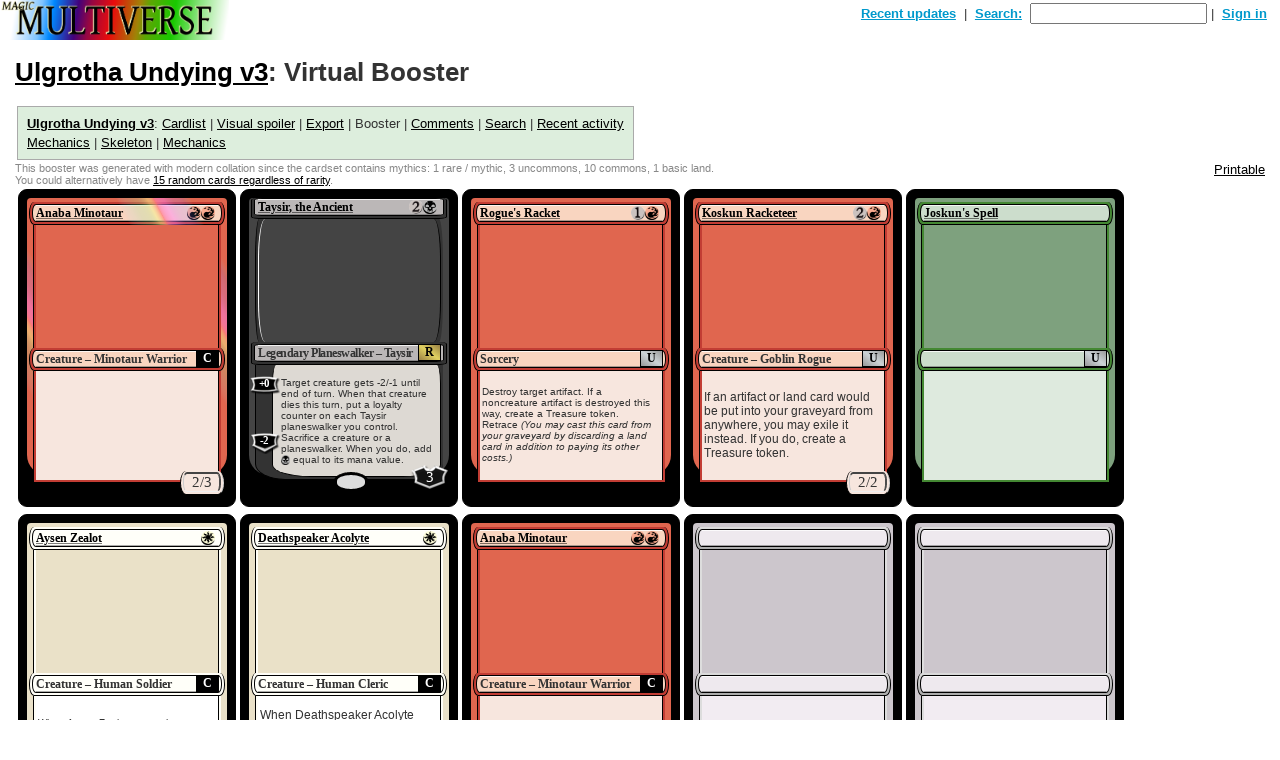

--- FILE ---
content_type: text/html; charset=utf-8
request_url: http://www.magicmultiverse.net/cardsets/3064/booster
body_size: 57430
content:
<!DOCTYPE html>
<html>
  <head>
<script>window.NREUM||(NREUM={});NREUM.info={"beacon":"bam.nr-data.net","errorBeacon":"bam.nr-data.net","licenseKey":"cddbd8c893","applicationID":"496040","transactionName":"IVxcREoJClwDQk4FABBXQVVMFUlSCV8SEgQQ","queueTime":2,"applicationTime":106,"agent":""}</script>
<script>(window.NREUM||(NREUM={})).init={ajax:{deny_list:["bam.nr-data.net"]},feature_flags:["soft_nav"]};(window.NREUM||(NREUM={})).loader_config={licenseKey:"cddbd8c893",applicationID:"496040",browserID:"4216488"};;/*! For license information please see nr-loader-rum-1.308.0.min.js.LICENSE.txt */
(()=>{var e,t,r={163:(e,t,r)=>{"use strict";r.d(t,{j:()=>E});var n=r(384),i=r(1741);var a=r(2555);r(860).K7.genericEvents;const s="experimental.resources",o="register",c=e=>{if(!e||"string"!=typeof e)return!1;try{document.createDocumentFragment().querySelector(e)}catch{return!1}return!0};var d=r(2614),u=r(944),l=r(8122);const f="[data-nr-mask]",g=e=>(0,l.a)(e,(()=>{const e={feature_flags:[],experimental:{allow_registered_children:!1,resources:!1},mask_selector:"*",block_selector:"[data-nr-block]",mask_input_options:{color:!1,date:!1,"datetime-local":!1,email:!1,month:!1,number:!1,range:!1,search:!1,tel:!1,text:!1,time:!1,url:!1,week:!1,textarea:!1,select:!1,password:!0}};return{ajax:{deny_list:void 0,block_internal:!0,enabled:!0,autoStart:!0},api:{get allow_registered_children(){return e.feature_flags.includes(o)||e.experimental.allow_registered_children},set allow_registered_children(t){e.experimental.allow_registered_children=t},duplicate_registered_data:!1},browser_consent_mode:{enabled:!1},distributed_tracing:{enabled:void 0,exclude_newrelic_header:void 0,cors_use_newrelic_header:void 0,cors_use_tracecontext_headers:void 0,allowed_origins:void 0},get feature_flags(){return e.feature_flags},set feature_flags(t){e.feature_flags=t},generic_events:{enabled:!0,autoStart:!0},harvest:{interval:30},jserrors:{enabled:!0,autoStart:!0},logging:{enabled:!0,autoStart:!0},metrics:{enabled:!0,autoStart:!0},obfuscate:void 0,page_action:{enabled:!0},page_view_event:{enabled:!0,autoStart:!0},page_view_timing:{enabled:!0,autoStart:!0},performance:{capture_marks:!1,capture_measures:!1,capture_detail:!0,resources:{get enabled(){return e.feature_flags.includes(s)||e.experimental.resources},set enabled(t){e.experimental.resources=t},asset_types:[],first_party_domains:[],ignore_newrelic:!0}},privacy:{cookies_enabled:!0},proxy:{assets:void 0,beacon:void 0},session:{expiresMs:d.wk,inactiveMs:d.BB},session_replay:{autoStart:!0,enabled:!1,preload:!1,sampling_rate:10,error_sampling_rate:100,collect_fonts:!1,inline_images:!1,fix_stylesheets:!0,mask_all_inputs:!0,get mask_text_selector(){return e.mask_selector},set mask_text_selector(t){c(t)?e.mask_selector="".concat(t,",").concat(f):""===t||null===t?e.mask_selector=f:(0,u.R)(5,t)},get block_class(){return"nr-block"},get ignore_class(){return"nr-ignore"},get mask_text_class(){return"nr-mask"},get block_selector(){return e.block_selector},set block_selector(t){c(t)?e.block_selector+=",".concat(t):""!==t&&(0,u.R)(6,t)},get mask_input_options(){return e.mask_input_options},set mask_input_options(t){t&&"object"==typeof t?e.mask_input_options={...t,password:!0}:(0,u.R)(7,t)}},session_trace:{enabled:!0,autoStart:!0},soft_navigations:{enabled:!0,autoStart:!0},spa:{enabled:!0,autoStart:!0},ssl:void 0,user_actions:{enabled:!0,elementAttributes:["id","className","tagName","type"]}}})());var p=r(6154),m=r(9324);let h=0;const v={buildEnv:m.F3,distMethod:m.Xs,version:m.xv,originTime:p.WN},b={consented:!1},y={appMetadata:{},get consented(){return this.session?.state?.consent||b.consented},set consented(e){b.consented=e},customTransaction:void 0,denyList:void 0,disabled:!1,harvester:void 0,isolatedBacklog:!1,isRecording:!1,loaderType:void 0,maxBytes:3e4,obfuscator:void 0,onerror:void 0,ptid:void 0,releaseIds:{},session:void 0,timeKeeper:void 0,registeredEntities:[],jsAttributesMetadata:{bytes:0},get harvestCount(){return++h}},_=e=>{const t=(0,l.a)(e,y),r=Object.keys(v).reduce((e,t)=>(e[t]={value:v[t],writable:!1,configurable:!0,enumerable:!0},e),{});return Object.defineProperties(t,r)};var w=r(5701);const x=e=>{const t=e.startsWith("http");e+="/",r.p=t?e:"https://"+e};var R=r(7836),k=r(3241);const A={accountID:void 0,trustKey:void 0,agentID:void 0,licenseKey:void 0,applicationID:void 0,xpid:void 0},S=e=>(0,l.a)(e,A),T=new Set;function E(e,t={},r,s){let{init:o,info:c,loader_config:d,runtime:u={},exposed:l=!0}=t;if(!c){const e=(0,n.pV)();o=e.init,c=e.info,d=e.loader_config}e.init=g(o||{}),e.loader_config=S(d||{}),c.jsAttributes??={},p.bv&&(c.jsAttributes.isWorker=!0),e.info=(0,a.D)(c);const f=e.init,m=[c.beacon,c.errorBeacon];T.has(e.agentIdentifier)||(f.proxy.assets&&(x(f.proxy.assets),m.push(f.proxy.assets)),f.proxy.beacon&&m.push(f.proxy.beacon),e.beacons=[...m],function(e){const t=(0,n.pV)();Object.getOwnPropertyNames(i.W.prototype).forEach(r=>{const n=i.W.prototype[r];if("function"!=typeof n||"constructor"===n)return;let a=t[r];e[r]&&!1!==e.exposed&&"micro-agent"!==e.runtime?.loaderType&&(t[r]=(...t)=>{const n=e[r](...t);return a?a(...t):n})})}(e),(0,n.US)("activatedFeatures",w.B)),u.denyList=[...f.ajax.deny_list||[],...f.ajax.block_internal?m:[]],u.ptid=e.agentIdentifier,u.loaderType=r,e.runtime=_(u),T.has(e.agentIdentifier)||(e.ee=R.ee.get(e.agentIdentifier),e.exposed=l,(0,k.W)({agentIdentifier:e.agentIdentifier,drained:!!w.B?.[e.agentIdentifier],type:"lifecycle",name:"initialize",feature:void 0,data:e.config})),T.add(e.agentIdentifier)}},384:(e,t,r)=>{"use strict";r.d(t,{NT:()=>s,US:()=>u,Zm:()=>o,bQ:()=>d,dV:()=>c,pV:()=>l});var n=r(6154),i=r(1863),a=r(1910);const s={beacon:"bam.nr-data.net",errorBeacon:"bam.nr-data.net"};function o(){return n.gm.NREUM||(n.gm.NREUM={}),void 0===n.gm.newrelic&&(n.gm.newrelic=n.gm.NREUM),n.gm.NREUM}function c(){let e=o();return e.o||(e.o={ST:n.gm.setTimeout,SI:n.gm.setImmediate||n.gm.setInterval,CT:n.gm.clearTimeout,XHR:n.gm.XMLHttpRequest,REQ:n.gm.Request,EV:n.gm.Event,PR:n.gm.Promise,MO:n.gm.MutationObserver,FETCH:n.gm.fetch,WS:n.gm.WebSocket},(0,a.i)(...Object.values(e.o))),e}function d(e,t){let r=o();r.initializedAgents??={},t.initializedAt={ms:(0,i.t)(),date:new Date},r.initializedAgents[e]=t}function u(e,t){o()[e]=t}function l(){return function(){let e=o();const t=e.info||{};e.info={beacon:s.beacon,errorBeacon:s.errorBeacon,...t}}(),function(){let e=o();const t=e.init||{};e.init={...t}}(),c(),function(){let e=o();const t=e.loader_config||{};e.loader_config={...t}}(),o()}},782:(e,t,r)=>{"use strict";r.d(t,{T:()=>n});const n=r(860).K7.pageViewTiming},860:(e,t,r)=>{"use strict";r.d(t,{$J:()=>u,K7:()=>c,P3:()=>d,XX:()=>i,Yy:()=>o,df:()=>a,qY:()=>n,v4:()=>s});const n="events",i="jserrors",a="browser/blobs",s="rum",o="browser/logs",c={ajax:"ajax",genericEvents:"generic_events",jserrors:i,logging:"logging",metrics:"metrics",pageAction:"page_action",pageViewEvent:"page_view_event",pageViewTiming:"page_view_timing",sessionReplay:"session_replay",sessionTrace:"session_trace",softNav:"soft_navigations",spa:"spa"},d={[c.pageViewEvent]:1,[c.pageViewTiming]:2,[c.metrics]:3,[c.jserrors]:4,[c.spa]:5,[c.ajax]:6,[c.sessionTrace]:7,[c.softNav]:8,[c.sessionReplay]:9,[c.logging]:10,[c.genericEvents]:11},u={[c.pageViewEvent]:s,[c.pageViewTiming]:n,[c.ajax]:n,[c.spa]:n,[c.softNav]:n,[c.metrics]:i,[c.jserrors]:i,[c.sessionTrace]:a,[c.sessionReplay]:a,[c.logging]:o,[c.genericEvents]:"ins"}},944:(e,t,r)=>{"use strict";r.d(t,{R:()=>i});var n=r(3241);function i(e,t){"function"==typeof console.debug&&(console.debug("New Relic Warning: https://github.com/newrelic/newrelic-browser-agent/blob/main/docs/warning-codes.md#".concat(e),t),(0,n.W)({agentIdentifier:null,drained:null,type:"data",name:"warn",feature:"warn",data:{code:e,secondary:t}}))}},1687:(e,t,r)=>{"use strict";r.d(t,{Ak:()=>d,Ze:()=>f,x3:()=>u});var n=r(3241),i=r(7836),a=r(3606),s=r(860),o=r(2646);const c={};function d(e,t){const r={staged:!1,priority:s.P3[t]||0};l(e),c[e].get(t)||c[e].set(t,r)}function u(e,t){e&&c[e]&&(c[e].get(t)&&c[e].delete(t),p(e,t,!1),c[e].size&&g(e))}function l(e){if(!e)throw new Error("agentIdentifier required");c[e]||(c[e]=new Map)}function f(e="",t="feature",r=!1){if(l(e),!e||!c[e].get(t)||r)return p(e,t);c[e].get(t).staged=!0,g(e)}function g(e){const t=Array.from(c[e]);t.every(([e,t])=>t.staged)&&(t.sort((e,t)=>e[1].priority-t[1].priority),t.forEach(([t])=>{c[e].delete(t),p(e,t)}))}function p(e,t,r=!0){const s=e?i.ee.get(e):i.ee,c=a.i.handlers;if(!s.aborted&&s.backlog&&c){if((0,n.W)({agentIdentifier:e,type:"lifecycle",name:"drain",feature:t}),r){const e=s.backlog[t],r=c[t];if(r){for(let t=0;e&&t<e.length;++t)m(e[t],r);Object.entries(r).forEach(([e,t])=>{Object.values(t||{}).forEach(t=>{t[0]?.on&&t[0]?.context()instanceof o.y&&t[0].on(e,t[1])})})}}s.isolatedBacklog||delete c[t],s.backlog[t]=null,s.emit("drain-"+t,[])}}function m(e,t){var r=e[1];Object.values(t[r]||{}).forEach(t=>{var r=e[0];if(t[0]===r){var n=t[1],i=e[3],a=e[2];n.apply(i,a)}})}},1738:(e,t,r)=>{"use strict";r.d(t,{U:()=>g,Y:()=>f});var n=r(3241),i=r(9908),a=r(1863),s=r(944),o=r(5701),c=r(3969),d=r(8362),u=r(860),l=r(4261);function f(e,t,r,a){const f=a||r;!f||f[e]&&f[e]!==d.d.prototype[e]||(f[e]=function(){(0,i.p)(c.xV,["API/"+e+"/called"],void 0,u.K7.metrics,r.ee),(0,n.W)({agentIdentifier:r.agentIdentifier,drained:!!o.B?.[r.agentIdentifier],type:"data",name:"api",feature:l.Pl+e,data:{}});try{return t.apply(this,arguments)}catch(e){(0,s.R)(23,e)}})}function g(e,t,r,n,s){const o=e.info;null===r?delete o.jsAttributes[t]:o.jsAttributes[t]=r,(s||null===r)&&(0,i.p)(l.Pl+n,[(0,a.t)(),t,r],void 0,"session",e.ee)}},1741:(e,t,r)=>{"use strict";r.d(t,{W:()=>a});var n=r(944),i=r(4261);class a{#e(e,...t){if(this[e]!==a.prototype[e])return this[e](...t);(0,n.R)(35,e)}addPageAction(e,t){return this.#e(i.hG,e,t)}register(e){return this.#e(i.eY,e)}recordCustomEvent(e,t){return this.#e(i.fF,e,t)}setPageViewName(e,t){return this.#e(i.Fw,e,t)}setCustomAttribute(e,t,r){return this.#e(i.cD,e,t,r)}noticeError(e,t){return this.#e(i.o5,e,t)}setUserId(e,t=!1){return this.#e(i.Dl,e,t)}setApplicationVersion(e){return this.#e(i.nb,e)}setErrorHandler(e){return this.#e(i.bt,e)}addRelease(e,t){return this.#e(i.k6,e,t)}log(e,t){return this.#e(i.$9,e,t)}start(){return this.#e(i.d3)}finished(e){return this.#e(i.BL,e)}recordReplay(){return this.#e(i.CH)}pauseReplay(){return this.#e(i.Tb)}addToTrace(e){return this.#e(i.U2,e)}setCurrentRouteName(e){return this.#e(i.PA,e)}interaction(e){return this.#e(i.dT,e)}wrapLogger(e,t,r){return this.#e(i.Wb,e,t,r)}measure(e,t){return this.#e(i.V1,e,t)}consent(e){return this.#e(i.Pv,e)}}},1863:(e,t,r)=>{"use strict";function n(){return Math.floor(performance.now())}r.d(t,{t:()=>n})},1910:(e,t,r)=>{"use strict";r.d(t,{i:()=>a});var n=r(944);const i=new Map;function a(...e){return e.every(e=>{if(i.has(e))return i.get(e);const t="function"==typeof e?e.toString():"",r=t.includes("[native code]"),a=t.includes("nrWrapper");return r||a||(0,n.R)(64,e?.name||t),i.set(e,r),r})}},2555:(e,t,r)=>{"use strict";r.d(t,{D:()=>o,f:()=>s});var n=r(384),i=r(8122);const a={beacon:n.NT.beacon,errorBeacon:n.NT.errorBeacon,licenseKey:void 0,applicationID:void 0,sa:void 0,queueTime:void 0,applicationTime:void 0,ttGuid:void 0,user:void 0,account:void 0,product:void 0,extra:void 0,jsAttributes:{},userAttributes:void 0,atts:void 0,transactionName:void 0,tNamePlain:void 0};function s(e){try{return!!e.licenseKey&&!!e.errorBeacon&&!!e.applicationID}catch(e){return!1}}const o=e=>(0,i.a)(e,a)},2614:(e,t,r)=>{"use strict";r.d(t,{BB:()=>s,H3:()=>n,g:()=>d,iL:()=>c,tS:()=>o,uh:()=>i,wk:()=>a});const n="NRBA",i="SESSION",a=144e5,s=18e5,o={STARTED:"session-started",PAUSE:"session-pause",RESET:"session-reset",RESUME:"session-resume",UPDATE:"session-update"},c={SAME_TAB:"same-tab",CROSS_TAB:"cross-tab"},d={OFF:0,FULL:1,ERROR:2}},2646:(e,t,r)=>{"use strict";r.d(t,{y:()=>n});class n{constructor(e){this.contextId=e}}},2843:(e,t,r)=>{"use strict";r.d(t,{G:()=>a,u:()=>i});var n=r(3878);function i(e,t=!1,r,i){(0,n.DD)("visibilitychange",function(){if(t)return void("hidden"===document.visibilityState&&e());e(document.visibilityState)},r,i)}function a(e,t,r){(0,n.sp)("pagehide",e,t,r)}},3241:(e,t,r)=>{"use strict";r.d(t,{W:()=>a});var n=r(6154);const i="newrelic";function a(e={}){try{n.gm.dispatchEvent(new CustomEvent(i,{detail:e}))}catch(e){}}},3606:(e,t,r)=>{"use strict";r.d(t,{i:()=>a});var n=r(9908);a.on=s;var i=a.handlers={};function a(e,t,r,a){s(a||n.d,i,e,t,r)}function s(e,t,r,i,a){a||(a="feature"),e||(e=n.d);var s=t[a]=t[a]||{};(s[r]=s[r]||[]).push([e,i])}},3878:(e,t,r)=>{"use strict";function n(e,t){return{capture:e,passive:!1,signal:t}}function i(e,t,r=!1,i){window.addEventListener(e,t,n(r,i))}function a(e,t,r=!1,i){document.addEventListener(e,t,n(r,i))}r.d(t,{DD:()=>a,jT:()=>n,sp:()=>i})},3969:(e,t,r)=>{"use strict";r.d(t,{TZ:()=>n,XG:()=>o,rs:()=>i,xV:()=>s,z_:()=>a});const n=r(860).K7.metrics,i="sm",a="cm",s="storeSupportabilityMetrics",o="storeEventMetrics"},4234:(e,t,r)=>{"use strict";r.d(t,{W:()=>a});var n=r(7836),i=r(1687);class a{constructor(e,t){this.agentIdentifier=e,this.ee=n.ee.get(e),this.featureName=t,this.blocked=!1}deregisterDrain(){(0,i.x3)(this.agentIdentifier,this.featureName)}}},4261:(e,t,r)=>{"use strict";r.d(t,{$9:()=>d,BL:()=>o,CH:()=>g,Dl:()=>_,Fw:()=>y,PA:()=>h,Pl:()=>n,Pv:()=>k,Tb:()=>l,U2:()=>a,V1:()=>R,Wb:()=>x,bt:()=>b,cD:()=>v,d3:()=>w,dT:()=>c,eY:()=>p,fF:()=>f,hG:()=>i,k6:()=>s,nb:()=>m,o5:()=>u});const n="api-",i="addPageAction",a="addToTrace",s="addRelease",o="finished",c="interaction",d="log",u="noticeError",l="pauseReplay",f="recordCustomEvent",g="recordReplay",p="register",m="setApplicationVersion",h="setCurrentRouteName",v="setCustomAttribute",b="setErrorHandler",y="setPageViewName",_="setUserId",w="start",x="wrapLogger",R="measure",k="consent"},5289:(e,t,r)=>{"use strict";r.d(t,{GG:()=>s,Qr:()=>c,sB:()=>o});var n=r(3878),i=r(6389);function a(){return"undefined"==typeof document||"complete"===document.readyState}function s(e,t){if(a())return e();const r=(0,i.J)(e),s=setInterval(()=>{a()&&(clearInterval(s),r())},500);(0,n.sp)("load",r,t)}function o(e){if(a())return e();(0,n.DD)("DOMContentLoaded",e)}function c(e){if(a())return e();(0,n.sp)("popstate",e)}},5607:(e,t,r)=>{"use strict";r.d(t,{W:()=>n});const n=(0,r(9566).bz)()},5701:(e,t,r)=>{"use strict";r.d(t,{B:()=>a,t:()=>s});var n=r(3241);const i=new Set,a={};function s(e,t){const r=t.agentIdentifier;a[r]??={},e&&"object"==typeof e&&(i.has(r)||(t.ee.emit("rumresp",[e]),a[r]=e,i.add(r),(0,n.W)({agentIdentifier:r,loaded:!0,drained:!0,type:"lifecycle",name:"load",feature:void 0,data:e})))}},6154:(e,t,r)=>{"use strict";r.d(t,{OF:()=>c,RI:()=>i,WN:()=>u,bv:()=>a,eN:()=>l,gm:()=>s,mw:()=>o,sb:()=>d});var n=r(1863);const i="undefined"!=typeof window&&!!window.document,a="undefined"!=typeof WorkerGlobalScope&&("undefined"!=typeof self&&self instanceof WorkerGlobalScope&&self.navigator instanceof WorkerNavigator||"undefined"!=typeof globalThis&&globalThis instanceof WorkerGlobalScope&&globalThis.navigator instanceof WorkerNavigator),s=i?window:"undefined"!=typeof WorkerGlobalScope&&("undefined"!=typeof self&&self instanceof WorkerGlobalScope&&self||"undefined"!=typeof globalThis&&globalThis instanceof WorkerGlobalScope&&globalThis),o=Boolean("hidden"===s?.document?.visibilityState),c=/iPad|iPhone|iPod/.test(s.navigator?.userAgent),d=c&&"undefined"==typeof SharedWorker,u=((()=>{const e=s.navigator?.userAgent?.match(/Firefox[/\s](\d+\.\d+)/);Array.isArray(e)&&e.length>=2&&e[1]})(),Date.now()-(0,n.t)()),l=()=>"undefined"!=typeof PerformanceNavigationTiming&&s?.performance?.getEntriesByType("navigation")?.[0]?.responseStart},6389:(e,t,r)=>{"use strict";function n(e,t=500,r={}){const n=r?.leading||!1;let i;return(...r)=>{n&&void 0===i&&(e.apply(this,r),i=setTimeout(()=>{i=clearTimeout(i)},t)),n||(clearTimeout(i),i=setTimeout(()=>{e.apply(this,r)},t))}}function i(e){let t=!1;return(...r)=>{t||(t=!0,e.apply(this,r))}}r.d(t,{J:()=>i,s:()=>n})},6630:(e,t,r)=>{"use strict";r.d(t,{T:()=>n});const n=r(860).K7.pageViewEvent},7699:(e,t,r)=>{"use strict";r.d(t,{It:()=>a,KC:()=>o,No:()=>i,qh:()=>s});var n=r(860);const i=16e3,a=1e6,s="SESSION_ERROR",o={[n.K7.logging]:!0,[n.K7.genericEvents]:!1,[n.K7.jserrors]:!1,[n.K7.ajax]:!1}},7836:(e,t,r)=>{"use strict";r.d(t,{P:()=>o,ee:()=>c});var n=r(384),i=r(8990),a=r(2646),s=r(5607);const o="nr@context:".concat(s.W),c=function e(t,r){var n={},s={},u={},l=!1;try{l=16===r.length&&d.initializedAgents?.[r]?.runtime.isolatedBacklog}catch(e){}var f={on:p,addEventListener:p,removeEventListener:function(e,t){var r=n[e];if(!r)return;for(var i=0;i<r.length;i++)r[i]===t&&r.splice(i,1)},emit:function(e,r,n,i,a){!1!==a&&(a=!0);if(c.aborted&&!i)return;t&&a&&t.emit(e,r,n);var o=g(n);m(e).forEach(e=>{e.apply(o,r)});var d=v()[s[e]];d&&d.push([f,e,r,o]);return o},get:h,listeners:m,context:g,buffer:function(e,t){const r=v();if(t=t||"feature",f.aborted)return;Object.entries(e||{}).forEach(([e,n])=>{s[n]=t,t in r||(r[t]=[])})},abort:function(){f._aborted=!0,Object.keys(f.backlog).forEach(e=>{delete f.backlog[e]})},isBuffering:function(e){return!!v()[s[e]]},debugId:r,backlog:l?{}:t&&"object"==typeof t.backlog?t.backlog:{},isolatedBacklog:l};return Object.defineProperty(f,"aborted",{get:()=>{let e=f._aborted||!1;return e||(t&&(e=t.aborted),e)}}),f;function g(e){return e&&e instanceof a.y?e:e?(0,i.I)(e,o,()=>new a.y(o)):new a.y(o)}function p(e,t){n[e]=m(e).concat(t)}function m(e){return n[e]||[]}function h(t){return u[t]=u[t]||e(f,t)}function v(){return f.backlog}}(void 0,"globalEE"),d=(0,n.Zm)();d.ee||(d.ee=c)},8122:(e,t,r)=>{"use strict";r.d(t,{a:()=>i});var n=r(944);function i(e,t){try{if(!e||"object"!=typeof e)return(0,n.R)(3);if(!t||"object"!=typeof t)return(0,n.R)(4);const r=Object.create(Object.getPrototypeOf(t),Object.getOwnPropertyDescriptors(t)),a=0===Object.keys(r).length?e:r;for(let s in a)if(void 0!==e[s])try{if(null===e[s]){r[s]=null;continue}Array.isArray(e[s])&&Array.isArray(t[s])?r[s]=Array.from(new Set([...e[s],...t[s]])):"object"==typeof e[s]&&"object"==typeof t[s]?r[s]=i(e[s],t[s]):r[s]=e[s]}catch(e){r[s]||(0,n.R)(1,e)}return r}catch(e){(0,n.R)(2,e)}}},8362:(e,t,r)=>{"use strict";r.d(t,{d:()=>a});var n=r(9566),i=r(1741);class a extends i.W{agentIdentifier=(0,n.LA)(16)}},8374:(e,t,r)=>{r.nc=(()=>{try{return document?.currentScript?.nonce}catch(e){}return""})()},8990:(e,t,r)=>{"use strict";r.d(t,{I:()=>i});var n=Object.prototype.hasOwnProperty;function i(e,t,r){if(n.call(e,t))return e[t];var i=r();if(Object.defineProperty&&Object.keys)try{return Object.defineProperty(e,t,{value:i,writable:!0,enumerable:!1}),i}catch(e){}return e[t]=i,i}},9324:(e,t,r)=>{"use strict";r.d(t,{F3:()=>i,Xs:()=>a,xv:()=>n});const n="1.308.0",i="PROD",a="CDN"},9566:(e,t,r)=>{"use strict";r.d(t,{LA:()=>o,bz:()=>s});var n=r(6154);const i="xxxxxxxx-xxxx-4xxx-yxxx-xxxxxxxxxxxx";function a(e,t){return e?15&e[t]:16*Math.random()|0}function s(){const e=n.gm?.crypto||n.gm?.msCrypto;let t,r=0;return e&&e.getRandomValues&&(t=e.getRandomValues(new Uint8Array(30))),i.split("").map(e=>"x"===e?a(t,r++).toString(16):"y"===e?(3&a()|8).toString(16):e).join("")}function o(e){const t=n.gm?.crypto||n.gm?.msCrypto;let r,i=0;t&&t.getRandomValues&&(r=t.getRandomValues(new Uint8Array(e)));const s=[];for(var o=0;o<e;o++)s.push(a(r,i++).toString(16));return s.join("")}},9908:(e,t,r)=>{"use strict";r.d(t,{d:()=>n,p:()=>i});var n=r(7836).ee.get("handle");function i(e,t,r,i,a){a?(a.buffer([e],i),a.emit(e,t,r)):(n.buffer([e],i),n.emit(e,t,r))}}},n={};function i(e){var t=n[e];if(void 0!==t)return t.exports;var a=n[e]={exports:{}};return r[e](a,a.exports,i),a.exports}i.m=r,i.d=(e,t)=>{for(var r in t)i.o(t,r)&&!i.o(e,r)&&Object.defineProperty(e,r,{enumerable:!0,get:t[r]})},i.f={},i.e=e=>Promise.all(Object.keys(i.f).reduce((t,r)=>(i.f[r](e,t),t),[])),i.u=e=>"nr-rum-1.308.0.min.js",i.o=(e,t)=>Object.prototype.hasOwnProperty.call(e,t),e={},t="NRBA-1.308.0.PROD:",i.l=(r,n,a,s)=>{if(e[r])e[r].push(n);else{var o,c;if(void 0!==a)for(var d=document.getElementsByTagName("script"),u=0;u<d.length;u++){var l=d[u];if(l.getAttribute("src")==r||l.getAttribute("data-webpack")==t+a){o=l;break}}if(!o){c=!0;var f={296:"sha512-+MIMDsOcckGXa1EdWHqFNv7P+JUkd5kQwCBr3KE6uCvnsBNUrdSt4a/3/L4j4TxtnaMNjHpza2/erNQbpacJQA=="};(o=document.createElement("script")).charset="utf-8",i.nc&&o.setAttribute("nonce",i.nc),o.setAttribute("data-webpack",t+a),o.src=r,0!==o.src.indexOf(window.location.origin+"/")&&(o.crossOrigin="anonymous"),f[s]&&(o.integrity=f[s])}e[r]=[n];var g=(t,n)=>{o.onerror=o.onload=null,clearTimeout(p);var i=e[r];if(delete e[r],o.parentNode&&o.parentNode.removeChild(o),i&&i.forEach(e=>e(n)),t)return t(n)},p=setTimeout(g.bind(null,void 0,{type:"timeout",target:o}),12e4);o.onerror=g.bind(null,o.onerror),o.onload=g.bind(null,o.onload),c&&document.head.appendChild(o)}},i.r=e=>{"undefined"!=typeof Symbol&&Symbol.toStringTag&&Object.defineProperty(e,Symbol.toStringTag,{value:"Module"}),Object.defineProperty(e,"__esModule",{value:!0})},i.p="https://js-agent.newrelic.com/",(()=>{var e={374:0,840:0};i.f.j=(t,r)=>{var n=i.o(e,t)?e[t]:void 0;if(0!==n)if(n)r.push(n[2]);else{var a=new Promise((r,i)=>n=e[t]=[r,i]);r.push(n[2]=a);var s=i.p+i.u(t),o=new Error;i.l(s,r=>{if(i.o(e,t)&&(0!==(n=e[t])&&(e[t]=void 0),n)){var a=r&&("load"===r.type?"missing":r.type),s=r&&r.target&&r.target.src;o.message="Loading chunk "+t+" failed: ("+a+": "+s+")",o.name="ChunkLoadError",o.type=a,o.request=s,n[1](o)}},"chunk-"+t,t)}};var t=(t,r)=>{var n,a,[s,o,c]=r,d=0;if(s.some(t=>0!==e[t])){for(n in o)i.o(o,n)&&(i.m[n]=o[n]);if(c)c(i)}for(t&&t(r);d<s.length;d++)a=s[d],i.o(e,a)&&e[a]&&e[a][0](),e[a]=0},r=self["webpackChunk:NRBA-1.308.0.PROD"]=self["webpackChunk:NRBA-1.308.0.PROD"]||[];r.forEach(t.bind(null,0)),r.push=t.bind(null,r.push.bind(r))})(),(()=>{"use strict";i(8374);var e=i(8362),t=i(860);const r=Object.values(t.K7);var n=i(163);var a=i(9908),s=i(1863),o=i(4261),c=i(1738);var d=i(1687),u=i(4234),l=i(5289),f=i(6154),g=i(944),p=i(384);const m=e=>f.RI&&!0===e?.privacy.cookies_enabled;function h(e){return!!(0,p.dV)().o.MO&&m(e)&&!0===e?.session_trace.enabled}var v=i(6389),b=i(7699);class y extends u.W{constructor(e,t){super(e.agentIdentifier,t),this.agentRef=e,this.abortHandler=void 0,this.featAggregate=void 0,this.loadedSuccessfully=void 0,this.onAggregateImported=new Promise(e=>{this.loadedSuccessfully=e}),this.deferred=Promise.resolve(),!1===e.init[this.featureName].autoStart?this.deferred=new Promise((t,r)=>{this.ee.on("manual-start-all",(0,v.J)(()=>{(0,d.Ak)(e.agentIdentifier,this.featureName),t()}))}):(0,d.Ak)(e.agentIdentifier,t)}importAggregator(e,t,r={}){if(this.featAggregate)return;const n=async()=>{let n;await this.deferred;try{if(m(e.init)){const{setupAgentSession:t}=await i.e(296).then(i.bind(i,3305));n=t(e)}}catch(e){(0,g.R)(20,e),this.ee.emit("internal-error",[e]),(0,a.p)(b.qh,[e],void 0,this.featureName,this.ee)}try{if(!this.#t(this.featureName,n,e.init))return(0,d.Ze)(this.agentIdentifier,this.featureName),void this.loadedSuccessfully(!1);const{Aggregate:i}=await t();this.featAggregate=new i(e,r),e.runtime.harvester.initializedAggregates.push(this.featAggregate),this.loadedSuccessfully(!0)}catch(e){(0,g.R)(34,e),this.abortHandler?.(),(0,d.Ze)(this.agentIdentifier,this.featureName,!0),this.loadedSuccessfully(!1),this.ee&&this.ee.abort()}};f.RI?(0,l.GG)(()=>n(),!0):n()}#t(e,r,n){if(this.blocked)return!1;switch(e){case t.K7.sessionReplay:return h(n)&&!!r;case t.K7.sessionTrace:return!!r;default:return!0}}}var _=i(6630),w=i(2614),x=i(3241);class R extends y{static featureName=_.T;constructor(e){var t;super(e,_.T),this.setupInspectionEvents(e.agentIdentifier),t=e,(0,c.Y)(o.Fw,function(e,r){"string"==typeof e&&("/"!==e.charAt(0)&&(e="/"+e),t.runtime.customTransaction=(r||"http://custom.transaction")+e,(0,a.p)(o.Pl+o.Fw,[(0,s.t)()],void 0,void 0,t.ee))},t),this.importAggregator(e,()=>i.e(296).then(i.bind(i,3943)))}setupInspectionEvents(e){const t=(t,r)=>{t&&(0,x.W)({agentIdentifier:e,timeStamp:t.timeStamp,loaded:"complete"===t.target.readyState,type:"window",name:r,data:t.target.location+""})};(0,l.sB)(e=>{t(e,"DOMContentLoaded")}),(0,l.GG)(e=>{t(e,"load")}),(0,l.Qr)(e=>{t(e,"navigate")}),this.ee.on(w.tS.UPDATE,(t,r)=>{(0,x.W)({agentIdentifier:e,type:"lifecycle",name:"session",data:r})})}}class k extends e.d{constructor(e){var t;(super(),f.gm)?(this.features={},(0,p.bQ)(this.agentIdentifier,this),this.desiredFeatures=new Set(e.features||[]),this.desiredFeatures.add(R),(0,n.j)(this,e,e.loaderType||"agent"),t=this,(0,c.Y)(o.cD,function(e,r,n=!1){if("string"==typeof e){if(["string","number","boolean"].includes(typeof r)||null===r)return(0,c.U)(t,e,r,o.cD,n);(0,g.R)(40,typeof r)}else(0,g.R)(39,typeof e)},t),function(e){(0,c.Y)(o.Dl,function(t,r=!1){if("string"!=typeof t&&null!==t)return void(0,g.R)(41,typeof t);const n=e.info.jsAttributes["enduser.id"];r&&null!=n&&n!==t?(0,a.p)(o.Pl+"setUserIdAndResetSession",[t],void 0,"session",e.ee):(0,c.U)(e,"enduser.id",t,o.Dl,!0)},e)}(this),function(e){(0,c.Y)(o.nb,function(t){if("string"==typeof t||null===t)return(0,c.U)(e,"application.version",t,o.nb,!1);(0,g.R)(42,typeof t)},e)}(this),function(e){(0,c.Y)(o.d3,function(){e.ee.emit("manual-start-all")},e)}(this),function(e){(0,c.Y)(o.Pv,function(t=!0){if("boolean"==typeof t){if((0,a.p)(o.Pl+o.Pv,[t],void 0,"session",e.ee),e.runtime.consented=t,t){const t=e.features.page_view_event;t.onAggregateImported.then(e=>{const r=t.featAggregate;e&&!r.sentRum&&r.sendRum()})}}else(0,g.R)(65,typeof t)},e)}(this),this.run()):(0,g.R)(21)}get config(){return{info:this.info,init:this.init,loader_config:this.loader_config,runtime:this.runtime}}get api(){return this}run(){try{const e=function(e){const t={};return r.forEach(r=>{t[r]=!!e[r]?.enabled}),t}(this.init),n=[...this.desiredFeatures];n.sort((e,r)=>t.P3[e.featureName]-t.P3[r.featureName]),n.forEach(r=>{if(!e[r.featureName]&&r.featureName!==t.K7.pageViewEvent)return;if(r.featureName===t.K7.spa)return void(0,g.R)(67);const n=function(e){switch(e){case t.K7.ajax:return[t.K7.jserrors];case t.K7.sessionTrace:return[t.K7.ajax,t.K7.pageViewEvent];case t.K7.sessionReplay:return[t.K7.sessionTrace];case t.K7.pageViewTiming:return[t.K7.pageViewEvent];default:return[]}}(r.featureName).filter(e=>!(e in this.features));n.length>0&&(0,g.R)(36,{targetFeature:r.featureName,missingDependencies:n}),this.features[r.featureName]=new r(this)})}catch(e){(0,g.R)(22,e);for(const e in this.features)this.features[e].abortHandler?.();const t=(0,p.Zm)();delete t.initializedAgents[this.agentIdentifier]?.features,delete this.sharedAggregator;return t.ee.get(this.agentIdentifier).abort(),!1}}}var A=i(2843),S=i(782);class T extends y{static featureName=S.T;constructor(e){super(e,S.T),f.RI&&((0,A.u)(()=>(0,a.p)("docHidden",[(0,s.t)()],void 0,S.T,this.ee),!0),(0,A.G)(()=>(0,a.p)("winPagehide",[(0,s.t)()],void 0,S.T,this.ee)),this.importAggregator(e,()=>i.e(296).then(i.bind(i,2117))))}}var E=i(3969);class I extends y{static featureName=E.TZ;constructor(e){super(e,E.TZ),f.RI&&document.addEventListener("securitypolicyviolation",e=>{(0,a.p)(E.xV,["Generic/CSPViolation/Detected"],void 0,this.featureName,this.ee)}),this.importAggregator(e,()=>i.e(296).then(i.bind(i,9623)))}}new k({features:[R,T,I],loaderType:"lite"})})()})();</script>
    <link rel="stylesheet" media="all" href="/assets/application-5c6a9ab90dfe2b71e98c1d594adeba97f6706c9bcaaf2e8ab05414b4179b8374.css" data-turbolinks-track="true" />
    <script src="/assets/application-137202e2c364a0f5b5d6ac602616ed3ba046f7dbcc90bab9aae7b3db181be2a6.js"></script>
    
    <script src="https://unpkg.com/dayjs@1.8.21/dayjs.min.js"></script>
    <script src="https://unpkg.com/dayjs@1.8.21/plugin/utc.js"></script>
    <script>dayjs.extend(window.dayjs_plugin_utc)</script>
    
    <script src="https://cdn.jsdelivr.net/npm/tooltipster@4.2.8/dist/js/tooltipster.bundle.min.js"></script>
    <!-- %= stylesheet_link_tag "https://cdn.jsdelivr.net/npm/tooltipster@4.2.8/dist/css/tooltipster.bundle.css" %>
    <  %= stylesheet_link_tag "https://cdn.jsdelivr.net/npm/tooltipster@4.2.8/dist/css/plugins/tooltipster/sideTip/themes/tooltipster-sideTip-shadow.min.css" % -->
    
    <meta name="csrf-param" content="authenticity_token" />
<meta name="csrf-token" content="dW08pZ5M41YrFOpd+gnFxOW/+nM6e4F5ohYeTouHhqkMSJFE7HIZiW8BOKq1+NHmxqw+u0fnPwPttyWOCrlL2w==" />

    <title>Multiverse: Ulgrotha Undying v3: Booster </title>
    
    <link rel="shortcut icon" type="image/x-icon" href="/assets/favicon-6c5ad16bda24d4491fa044b71c4f90cdc6b5381404ab16500e7a57c145effc2a.png" />

	  <link rel="author" href="/humans.txt" />
  </head>
  <body>

      <header>
  <a href="/"><img alt="Multiverse" class="logo" src="http://res.cloudinary.com/hacavcdca/image/asset/multiverse_logo_big-f90e6fa649f82576615fb22f3ab6328f.png" /></a>
  <nav>
    <ul>
      <li class="first"><a href="/cardsets">Recent updates</a></li>
      <li class="subsequent"><a href="/advanced_search">Search:</a>
        <form action="/quicksearch" method="get">
          <input type="text" name="q" id="q" />
        </form>
      </li>
      <span class="break_if_mobile">
        <li class="subsequent"><a href="/signin">Sign in</a></li>
      </span>
    </ul>
  </nav>
</header>



    <div class="content">
    <h1 class="nonprinting">
  <a href="/cardsets/3064">Ulgrotha Undying v3</a>: Virtual Booster
</h1>

<table class="setviews access_Viewable"><tr><td>
    <b><a href="/cardsets/3064">Ulgrotha Undying v3</a></b>:
    <a href="/cardsets/3064/cardlist">Cardlist</a> |
    <a href="/cardsets/3064/visualspoiler">Visual spoiler</a> |
    <a href="/cardsets/3064/export">Export</a> |
    Booster |
    <a href="/cardsets/3064/comments">Comments</a> |
    <a href="/advanced_search?search_cardset=3064">Search</a> |
    <a href="/cardsets/3064/recent">Recent activity</a>
</td></tr>
  <tr><td id="details_pages">
    
  <a href="/cardsets/3064/mechanics">Mechanics</a>
   |

    <a href="/cardsets/3064/details_pages/2401">Skeleton</a>
    |
    <a href="/cardsets/3064/details_pages/2410">Mechanics</a>

  </td></tr>
</table>

<div class="nonprinting" style="float:right;">
    <a href="/cardsets/3064/booster?printable">Printable</a>
</div>


<div class="helptext">
    This booster was generated with modern collation since the cardset contains mythics: 1 rare / mythic, 3 uncommons, 10 commons, 1 basic land. <br>You could alternatively have 
    <a href="/cardsets/3064/booster?flat">15 random cards regardless of rarity</a>.
</div>

<table>
    <tr>
        <td>
            <div class="CardRenderInline ">
    <div class="cardborder blackborder  " itemscope itemtype="http://schema.org/CreativeWork">
  <div class="innercardborder " >
   <div class="card Red part1">
    <span class="left_of_namebox"></span>
    <div class="pinline pinline_box namebox">
     <div class="cardtitlebar">
      <div class="cardname">
        <a class="cardmockup portrait" name="116745" href="/cards/116745">Anaba Minotaur</a>
      </div>
        <div class="cardmanacost"> <img alt="{r}" title="{r}" class="mana" src="/assets/mana/large/mana_r.png" /><img alt="{r}" title="{r}" class="mana" src="/assets/mana/large/mana_r.png" /> </div>
        &nbsp;
     </div>
    </div>
    <div class="cardart_container">
     <div class="pinline pinline_sides">
       <div class="cardart noart">
       </div>
     </div>
    </div>
    <div class="pinline pinline_box typebox">
     <div class="cardtypebar">
      <div class="cardrarity common">
          &nbsp;C&nbsp;
      </div>
      <div class="cardtype"><span>
         Creature &ndash; Minotaur Warrior
      </span></div>
     </div>
    </div>
    <div class="cardtext_container notext">
     <div class="pinline pinline_sidesbottom">
       <div class="cardtext">
         <div class="rulestext_wrapper">
           
           
         </div>
        </div>
      </div>
     </div>
    <div class="bottombox">
     <span class="artist"></span>
       <div class="ptbox_container">
        <div class="pinline pinline_box pinline_ptbox">
         <div class="ptbox">2/3
         </div>
        </div>
       </div>
    </div>
    <div class="foil">&nbsp;</div>
   </div>
  </div>
</div>
  </div>

        </td>
        <td>
            <div class="CardRenderInline ">
    <div class="cardborder blackborder  " itemscope itemtype="http://schema.org/CreativeWork">
  <div class="innercardborder " >
   <div class="card Planeswalker Black Planeswalker part1">
    <span class="left_of_namebox"></span>
    <div class="pinline pinline_box namebox">
     <div class="cardtitlebar">
      <div class="cardname">
        <a class="cardmockup portrait" name="133521" href="/cards/133521">Taysir, the Ancient</a>
      </div>
        <div class="cardmanacost"> <img alt="{2}" title="{2}" class="mana" src="/assets/mana/large/mana_2.png" /><img alt="{b}" title="{b}" class="mana" src="/assets/mana/large/mana_b.png" /> </div>
        &nbsp;
     </div>
    </div>
    <div class="cardart_container">
     <div class="pinline pinline_sides">
       <div class="cardart noart">
       </div>
     </div>
    </div>
    <div class="pinline pinline_box typebox">
     <div class="cardtypebar">
      <div class="cardrarity rare">
          &nbsp;R&nbsp;
      </div>
      <div class="cardtype"><span>
         Legendary Planeswalker &ndash; Taysir
      </span></div>
     </div>
    </div>
    <div class="cardtext_container">
     <div class="pinline pinline_sidesbottom">
       <div class="cardtext nanotext">
         <div class="rulestext_wrapper">
           <div class="rulestext" itemprop="text"><span class="loyaltyContainer"><span class="loyalty neutral">+0</span></span> Target creature gets -2/-1 until end of turn. When that creature dies this turn, put a loyalty counter on each Taysir planeswalker you control.<br><span class="loyaltyContainer"><span class="loyalty negative">-2</span></span> Sacrifice a creature or a planeswalker. When you do, add <img alt="{b}" title="{b}" class="mana" src="/assets/mana/large/mana_b.png" /> equal to its mana value.</div>
           
         </div>
        </div>
      </div>
     </div>
    <div class="bottombox">
     <span class="artist"></span>
     <div class="hologram_container">
       <div class="hologram"></div>
     </div>
       <div class="ptbox_container">
        <div class="pinline pinline_box pinline_ptbox">
         <div class="ptbox">3
         </div>
        </div>
       </div>
    </div>
   </div>
  </div>
</div>
  </div>

        </td>
        <td>
            <div class="CardRenderInline ">
    <div class="cardborder blackborder  " itemscope itemtype="http://schema.org/CreativeWork">
  <div class="innercardborder " >
   <div class="card Red part1">
    <span class="left_of_namebox"></span>
    <div class="pinline pinline_box namebox">
     <div class="cardtitlebar">
      <div class="cardname">
        <a class="cardmockup portrait" name="116502" href="/cards/116502">Rogue's Racket</a>
      </div>
        <div class="cardmanacost"> <img alt="{1}" title="{1}" class="mana" src="/assets/mana/large/mana_1.png" /><img alt="{r}" title="{r}" class="mana" src="/assets/mana/large/mana_r.png" /> </div>
        &nbsp;
     </div>
    </div>
    <div class="cardart_container">
     <div class="pinline pinline_sides">
       <div class="cardart noart">
       </div>
     </div>
    </div>
    <div class="pinline pinline_box typebox">
     <div class="cardtypebar">
      <div class="cardrarity uncommon">
          &nbsp;U&nbsp;
      </div>
      <div class="cardtype"><span>
         Sorcery
      </span></div>
     </div>
    </div>
    <div class="cardtext_container">
     <div class="pinline pinline_sidesbottom">
       <div class="cardtext nanotext">
         <div class="rulestext_wrapper">
           <div class="rulestext" itemprop="text">Destroy target artifact. If a noncreature artifact is destroyed this way, create a Treasure token.<br>Retrace <i>(You may cast this card from your graveyard by discarding a land card in addition to paying its other costs.)</i></div>
           
         </div>
        </div>
      </div>
     </div>
    <div class="bottombox">
     <span class="artist"></span>
    </div>
   </div>
  </div>
</div>
  </div>

        </td>
        <td>
            <div class="CardRenderInline ">
    <div class="cardborder blackborder  " itemscope itemtype="http://schema.org/CreativeWork">
  <div class="innercardborder " >
   <div class="card Red part1">
    <span class="left_of_namebox"></span>
    <div class="pinline pinline_box namebox">
     <div class="cardtitlebar">
      <div class="cardname">
        <a class="cardmockup portrait" name="131493" href="/cards/131493">Koskun Racketeer</a>
      </div>
        <div class="cardmanacost"> <img alt="{2}" title="{2}" class="mana" src="/assets/mana/large/mana_2.png" /><img alt="{r}" title="{r}" class="mana" src="/assets/mana/large/mana_r.png" /> </div>
        &nbsp;
     </div>
    </div>
    <div class="cardart_container">
     <div class="pinline pinline_sides">
       <div class="cardart noart">
       </div>
     </div>
    </div>
    <div class="pinline pinline_box typebox">
     <div class="cardtypebar">
      <div class="cardrarity uncommon">
          &nbsp;U&nbsp;
      </div>
      <div class="cardtype"><span>
         Creature &ndash; Goblin Rogue
      </span></div>
     </div>
    </div>
    <div class="cardtext_container">
     <div class="pinline pinline_sidesbottom">
       <div class="cardtext">
         <div class="rulestext_wrapper">
           <div class="rulestext" itemprop="text">If an artifact or land card would be put into your graveyard from anywhere, you may exile it instead. If you do, create a Treasure token.</div>
           
         </div>
        </div>
      </div>
     </div>
    <div class="bottombox">
     <span class="artist"></span>
       <div class="ptbox_container">
        <div class="pinline pinline_box pinline_ptbox">
         <div class="ptbox">2/2
         </div>
        </div>
       </div>
    </div>
   </div>
  </div>
</div>
  </div>

        </td>
        <td>
            <div class="CardRenderInline ">
    <div class="cardborder blackborder  " itemscope itemtype="http://schema.org/CreativeWork">
  <div class="innercardborder " >
   <div class="card Green part1">
    <span class="left_of_namebox"></span>
    <div class="pinline pinline_box namebox">
     <div class="cardtitlebar">
      <div class="cardname">
        <a class="cardmockup portrait" name="116506" href="/cards/116506">Joskun's Spell</a>
      </div>
        <div class="cardmanacost">  </div>
        &nbsp;
     </div>
    </div>
    <div class="cardart_container">
     <div class="pinline pinline_sides">
       <div class="cardart noart">
       </div>
     </div>
    </div>
    <div class="pinline pinline_box typebox">
     <div class="cardtypebar">
      <div class="cardrarity uncommon">
          &nbsp;U&nbsp;
      </div>
      <div class="cardtype"><span>
         &nbsp;
      </span></div>
     </div>
    </div>
    <div class="cardtext_container notext">
     <div class="pinline pinline_sidesbottom">
       <div class="cardtext">
         <div class="rulestext_wrapper">
           
           
         </div>
        </div>
      </div>
     </div>
    <div class="bottombox">
     <span class="artist"></span>
    </div>
   </div>
  </div>
</div>
  </div>

        </td>
    </tr>
    <tr>
        <td>
            <div class="CardRenderInline ">
    <div class="cardborder blackborder  " itemscope itemtype="http://schema.org/CreativeWork">
  <div class="innercardborder " >
   <div class="card White part1">
    <span class="left_of_namebox"></span>
    <div class="pinline pinline_box namebox">
     <div class="cardtitlebar">
      <div class="cardname">
        <a class="cardmockup portrait" name="116536" href="/cards/116536">Aysen Zealot</a>
      </div>
        <div class="cardmanacost"> <img alt="{w}" title="{w}" class="mana" src="/assets/mana/large/mana_w.png" /> </div>
        &nbsp;
     </div>
    </div>
    <div class="cardart_container">
     <div class="pinline pinline_sides">
       <div class="cardart noart">
       </div>
     </div>
    </div>
    <div class="pinline pinline_box typebox">
     <div class="cardtypebar">
      <div class="cardrarity common">
          &nbsp;C&nbsp;
      </div>
      <div class="cardtype"><span>
         Creature &ndash; Human Soldier
      </span></div>
     </div>
    </div>
    <div class="cardtext_container">
     <div class="pinline pinline_sidesbottom">
       <div class="cardtext nanotext">
         <div class="rulestext_wrapper">
           <div class="rulestext" itemprop="text">When Aysen Zealot enters the battlefield, put a first strike counter on target creature you control.<br>Eulogy <img alt="{2}" title="{2}" class="mana" src="/assets/mana/large/mana_2.png" /><img alt="{w}" title="{w}" class="mana" src="/assets/mana/large/mana_w.png" /> <i>(<img alt="{2}" title="{2}" class="mana" src="/assets/mana/large/mana_2.png" /><img alt="{w}" title="{w}" class="mana" src="/assets/mana/large/mana_w.png" />, Exile this card from your graveyard: Create a token that's a copy of it, then exile the token.)</i></div>
           
         </div>
        </div>
      </div>
     </div>
    <div class="bottombox">
     <span class="artist"></span>
       <div class="ptbox_container">
        <div class="pinline pinline_box pinline_ptbox">
         <div class="ptbox">1/1
         </div>
        </div>
       </div>
    </div>
   </div>
  </div>
</div>
  </div>

        </td>
        <td>
            <div class="CardRenderInline ">
    <div class="cardborder blackborder  " itemscope itemtype="http://schema.org/CreativeWork">
  <div class="innercardborder " >
   <div class="card White part1">
    <span class="left_of_namebox"></span>
    <div class="pinline pinline_box namebox">
     <div class="cardtitlebar">
      <div class="cardname">
        <a class="cardmockup portrait" name="137553" href="/cards/137553">Deathspeaker Acolyte</a>
      </div>
        <div class="cardmanacost"> <img alt="{w}" title="{w}" class="mana" src="/assets/mana/large/mana_w.png" /> </div>
        &nbsp;
     </div>
    </div>
    <div class="cardart_container">
     <div class="pinline pinline_sides">
       <div class="cardart noart">
       </div>
     </div>
    </div>
    <div class="pinline pinline_box typebox">
     <div class="cardtypebar">
      <div class="cardrarity common">
          &nbsp;C&nbsp;
      </div>
      <div class="cardtype"><span>
         Creature &ndash; Human Cleric
      </span></div>
     </div>
    </div>
    <div class="cardtext_container">
     <div class="pinline pinline_sidesbottom">
       <div class="cardtext minitext">
         <div class="rulestext_wrapper">
           <div class="rulestext" itemprop="text">When Deathspeaker Acolyte enters the battlefield, you gain 1 life.<br>When Deathspeaker Acolyte dies, create a 1/1 black Vampire creature token with lifelink.</div>
           
         </div>
        </div>
      </div>
     </div>
    <div class="bottombox">
     <span class="artist"></span>
       <div class="ptbox_container">
        <div class="pinline pinline_box pinline_ptbox">
         <div class="ptbox">1/1
         </div>
        </div>
       </div>
    </div>
   </div>
  </div>
</div>
  </div>

        </td>
        <td>
            <div class="CardRenderInline ">
    <div class="cardborder blackborder  " itemscope itemtype="http://schema.org/CreativeWork">
  <div class="innercardborder " >
   <div class="card Red part1">
    <span class="left_of_namebox"></span>
    <div class="pinline pinline_box namebox">
     <div class="cardtitlebar">
      <div class="cardname">
        <a class="cardmockup portrait" name="116745" href="/cards/116745">Anaba Minotaur</a>
      </div>
        <div class="cardmanacost"> <img alt="{r}" title="{r}" class="mana" src="/assets/mana/large/mana_r.png" /><img alt="{r}" title="{r}" class="mana" src="/assets/mana/large/mana_r.png" /> </div>
        &nbsp;
     </div>
    </div>
    <div class="cardart_container">
     <div class="pinline pinline_sides">
       <div class="cardart noart">
       </div>
     </div>
    </div>
    <div class="pinline pinline_box typebox">
     <div class="cardtypebar">
      <div class="cardrarity common">
          &nbsp;C&nbsp;
      </div>
      <div class="cardtype"><span>
         Creature &ndash; Minotaur Warrior
      </span></div>
     </div>
    </div>
    <div class="cardtext_container notext">
     <div class="pinline pinline_sidesbottom">
       <div class="cardtext">
         <div class="rulestext_wrapper">
           
           
         </div>
        </div>
      </div>
     </div>
    <div class="bottombox">
     <span class="artist"></span>
       <div class="ptbox_container">
        <div class="pinline pinline_box pinline_ptbox">
         <div class="ptbox">2/3
         </div>
        </div>
       </div>
    </div>
   </div>
  </div>
</div>
  </div>

        </td>
        <td>
            <div class="CardRenderInline ">
    <div class="cardborder blackborder  " itemscope itemtype="http://schema.org/CreativeWork">
  <div class="innercardborder " >
   <div class="card Colourless part1">
    <span class="left_of_namebox"></span>
    <div class="pinline pinline_box namebox">
     <div class="cardtitlebar">
      <div class="cardname">
        <span title="" itemprop="name"></span>
      </div>
        <div class="cardmanacost">  </div>
        &nbsp;
     </div>
    </div>
    <div class="cardart_container">
     <div class="pinline pinline_sides">
       <div class="cardart noart">
       </div>
     </div>
    </div>
    <div class="pinline pinline_box typebox">
     <div class="cardtypebar">
      <div class="cardrarity none">
      </div>
      <div class="cardtype"><span>
         &nbsp;
      </span></div>
     </div>
    </div>
    <div class="cardtext_container">
     <div class="pinline pinline_sidesbottom">
       <div class="cardtext">
         <div class="rulestext_wrapper">
           <div class="rulestext" itemprop="text">No more commons</div>
           
         </div>
        </div>
      </div>
     </div>
    <div class="bottombox">
     <span class="artist"></span>
    </div>
   </div>
  </div>
</div>
  </div>

        </td>
        <td>
            <div class="CardRenderInline ">
    <div class="cardborder blackborder  " itemscope itemtype="http://schema.org/CreativeWork">
  <div class="innercardborder " >
   <div class="card Colourless part1">
    <span class="left_of_namebox"></span>
    <div class="pinline pinline_box namebox">
     <div class="cardtitlebar">
      <div class="cardname">
        <span title="" itemprop="name"></span>
      </div>
        <div class="cardmanacost">  </div>
        &nbsp;
     </div>
    </div>
    <div class="cardart_container">
     <div class="pinline pinline_sides">
       <div class="cardart noart">
       </div>
     </div>
    </div>
    <div class="pinline pinline_box typebox">
     <div class="cardtypebar">
      <div class="cardrarity none">
      </div>
      <div class="cardtype"><span>
         &nbsp;
      </span></div>
     </div>
    </div>
    <div class="cardtext_container">
     <div class="pinline pinline_sidesbottom">
       <div class="cardtext">
         <div class="rulestext_wrapper">
           <div class="rulestext" itemprop="text">No more commons</div>
           
         </div>
        </div>
      </div>
     </div>
    <div class="bottombox">
     <span class="artist"></span>
    </div>
   </div>
  </div>
</div>
  </div>

        </td>
    </tr>
    <tr>
        <td>
            <div class="CardRenderInline ">
    <div class="cardborder blackborder  " itemscope itemtype="http://schema.org/CreativeWork">
  <div class="innercardborder " >
   <div class="card Black part1">
    <span class="left_of_namebox"></span>
    <div class="pinline pinline_box namebox">
     <div class="cardtitlebar">
      <div class="cardname">
        <a class="cardmockup portrait" name="136684" href="/cards/136684">Barony Defector</a>
      </div>
        <div class="cardmanacost"> <img alt="{2}" title="{2}" class="mana" src="/assets/mana/large/mana_2.png" /><img alt="{b}" title="{b}" class="mana" src="/assets/mana/large/mana_b.png" /> </div>
        &nbsp;
     </div>
    </div>
    <div class="cardart_container">
     <div class="pinline pinline_sides">
       <div class="cardart noart">
       </div>
     </div>
    </div>
    <div class="pinline pinline_box typebox">
     <div class="cardtypebar">
      <div class="cardrarity common">
          &nbsp;C&nbsp;
      </div>
      <div class="cardtype"><span>
         Creature &ndash; Vampire Rogue
      </span></div>
     </div>
    </div>
    <div class="cardtext_container">
     <div class="pinline pinline_sidesbottom">
       <div class="cardtext">
         <div class="rulestext_wrapper">
           <div class="rulestext" itemprop="text">Persist<br>Barony Defector has lifelink as long as it has a -1/-1 counter on it.</div>
           
         </div>
        </div>
      </div>
     </div>
    <div class="bottombox">
     <span class="artist"></span>
       <div class="ptbox_container">
        <div class="pinline pinline_box pinline_ptbox">
         <div class="ptbox">3/2
         </div>
        </div>
       </div>
    </div>
   </div>
  </div>
</div>
  </div>

        </td>
        <td>
            <div class="CardRenderInline ">
    <div class="cardborder blackborder  " itemscope itemtype="http://schema.org/CreativeWork">
  <div class="innercardborder " >
   <div class="card Red part1">
    <span class="left_of_namebox"></span>
    <div class="pinline pinline_box namebox">
     <div class="cardtitlebar">
      <div class="cardname">
        <a class="cardmockup portrait" name="136683" href="/cards/136683">Koskun Rabble</a>
      </div>
        <div class="cardmanacost"> <img alt="{2}" title="{2}" class="mana" src="/assets/mana/large/mana_2.png" /><img alt="{r}" title="{r}" class="mana" src="/assets/mana/large/mana_r.png" /> </div>
        &nbsp;
     </div>
    </div>
    <div class="cardart_container">
     <div class="pinline pinline_sides">
       <div class="cardart noart">
       </div>
     </div>
    </div>
    <div class="pinline pinline_box typebox">
     <div class="cardtypebar">
      <div class="cardrarity common">
          &nbsp;C&nbsp;
      </div>
      <div class="cardtype"><span>
         Creature &ndash; Goblin Warrior
      </span></div>
     </div>
    </div>
    <div class="cardtext_container">
     <div class="pinline pinline_sidesbottom">
       <div class="cardtext">
         <div class="rulestext_wrapper">
           <div class="rulestext" itemprop="text">Persist<br>Koskun Rabble has menace as long as it has a -1/-1 counter on it.</div>
           
         </div>
        </div>
      </div>
     </div>
    <div class="bottombox">
     <span class="artist"></span>
       <div class="ptbox_container">
        <div class="pinline pinline_box pinline_ptbox">
         <div class="ptbox">3/2
         </div>
        </div>
       </div>
    </div>
   </div>
  </div>
</div>
  </div>

        </td>
        <td>
            <div class="CardRenderInline ">
    <div class="cardborder blackborder  " itemscope itemtype="http://schema.org/CreativeWork">
  <div class="innercardborder " >
   <div class="card Green part1">
    <span class="left_of_namebox"></span>
    <div class="pinline pinline_box namebox">
     <div class="cardtitlebar">
      <div class="cardname">
        <a class="cardmockup portrait" name="136685" href="/cards/136685">Rosethorn Rambler</a>
      </div>
        <div class="cardmanacost"> <img alt="{1}" title="{1}" class="mana" src="/assets/mana/large/mana_1.png" /><img alt="{g}" title="{g}" class="mana" src="/assets/mana/large/mana_g.png" /> </div>
        &nbsp;
     </div>
    </div>
    <div class="cardart_container">
     <div class="pinline pinline_sides">
       <div class="cardart noart">
       </div>
     </div>
    </div>
    <div class="pinline pinline_box typebox">
     <div class="cardtypebar">
      <div class="cardrarity common">
          &nbsp;C&nbsp;
      </div>
      <div class="cardtype"><span>
         Creature &ndash; Treefolk Scout
      </span></div>
     </div>
    </div>
    <div class="cardtext_container">
     <div class="pinline pinline_sidesbottom">
       <div class="cardtext nanotext">
         <div class="rulestext_wrapper">
           <div class="rulestext" itemprop="text">Defender, persist<br>As long as Rosethorn Rambler has a -1/-1 counter on it, Rosethorn Rambler can attack as though it didn't have defender and deals combat damage equal to its toughness rather than it's power.</div>
           
         </div>
        </div>
      </div>
     </div>
    <div class="bottombox">
     <span class="artist"></span>
       <div class="ptbox_container">
        <div class="pinline pinline_box pinline_ptbox">
         <div class="ptbox">2/4
         </div>
        </div>
       </div>
    </div>
   </div>
  </div>
</div>
  </div>

        </td>
        <td>
            <div class="CardRenderInline ">
    <div class="cardborder blackborder  " itemscope itemtype="http://schema.org/CreativeWork">
  <div class="innercardborder " >
   <div class="card Colourless part1">
    <span class="left_of_namebox"></span>
    <div class="pinline pinline_box namebox">
     <div class="cardtitlebar">
      <div class="cardname">
        <span title="" itemprop="name"></span>
      </div>
        <div class="cardmanacost">  </div>
        &nbsp;
     </div>
    </div>
    <div class="cardart_container">
     <div class="pinline pinline_sides">
       <div class="cardart noart">
       </div>
     </div>
    </div>
    <div class="pinline pinline_box typebox">
     <div class="cardtypebar">
      <div class="cardrarity none">
      </div>
      <div class="cardtype"><span>
         &nbsp;
      </span></div>
     </div>
    </div>
    <div class="cardtext_container">
     <div class="pinline pinline_sidesbottom">
       <div class="cardtext">
         <div class="rulestext_wrapper">
           <div class="rulestext" itemprop="text">No more commons</div>
           
         </div>
        </div>
      </div>
     </div>
    <div class="bottombox">
     <span class="artist"></span>
    </div>
   </div>
  </div>
</div>
  </div>

        </td>
        <td>
            <div class="CardRenderInline ">
    <div class="cardborder blackborder  " itemscope itemtype="http://schema.org/CreativeWork">
  <div class="innercardborder " >
   <div class="card Land black part1">
    <span class="left_of_namebox"></span>
    <div class="pinline pinline_box namebox">
     <div class="cardtitlebar">
      <div class="cardname">
        <span title="73973" itemprop="name">Swamp</span>
      </div>
        <div class="cardmanacost">  </div>
        &nbsp;
     </div>
    </div>
    <div class="cardart_container">
     <div class="pinline pinline_sides">
       <div class="cardart noart">
       </div>
     </div>
    </div>
    <div class="pinline pinline_box typebox">
     <div class="cardtypebar">
      <div class="cardrarity basic">
          &nbsp;B&nbsp;
      </div>
      <div class="cardtype"><span>
         Basic Land &ndash; Swamp
      </span></div>
     </div>
    </div>
    <div class="cardtext_container notext">
     <div class="pinline pinline_sidesbottom">
       <div class="cardtext">
            <div class="watermark" id="watermark" style="background-image:url(/assets/watermarks/black_mana.png)">
            </div>
         <div class="rulestext_wrapper">
           
           
         </div>
        </div>
      </div>
     </div>
    <div class="bottombox">
     <span class="artist"></span>
    </div>
   </div>
  </div>
</div>
  </div>

        </td>
    </tr>
</table>



<p class="nonprinting">
      <a href="/cards/116745">Anaba Minotaur</a>
      (common, foil)
      <br>
      <a href="/cards/133521">Taysir, the Ancient</a>
      (rare)
      <br>
      <a href="/cards/116502">Rogue&#39;s Racket</a>
      (uncommon)
      <br>
      <a href="/cards/131493">Koskun Racketeer</a>
      (uncommon)
      <br>
      <a href="/cards/116506">Joskun&#39;s Spell</a>
      (uncommon)
      <br>
      <a href="/cards/116536">Aysen Zealot</a>
      (common)
      <br>
      <a href="/cards/137553">Deathspeaker Acolyte</a>
      (common)
      <br>
      <a href="/cards/116745">Anaba Minotaur</a>
      (common)
      <br>
      <a href="/cards/136684">Barony Defector</a>
      (common)
      <br>
      <a href="/cards/136683">Koskun Rabble</a>
      (common)
      <br>
      <a href="/cards/136685">Rosethorn Rambler</a>
      (common)
      <br>
      Swamp
      (basic)
      <br>
</p>
    </div>

      <footer>
    <!-- minimal footer to allow tooltips to work -->
<nav>
<ul>
<li class="first"><a href="/">Home</a></li>
<li class="subsequent"><a href="/about">About Multiverse</a></li>
<li class="subsequent"><a href="/help">Help</a></li>
<li class="subsequent"><a href="/contact">Feedback</a></li>
</ul>
</nav>
<div id="tooltip_mockups" style="display: none;"></div>
</footer>


  </body>

</html>
